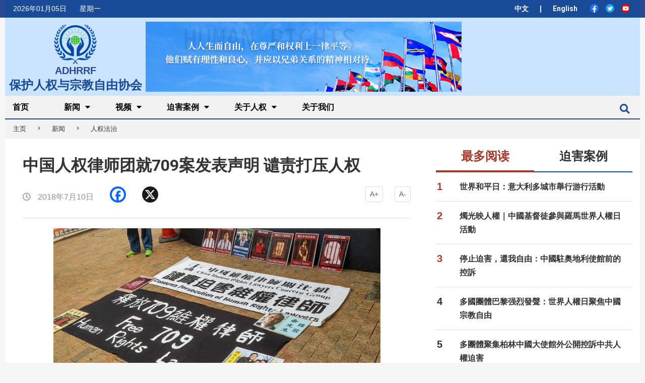

--- FILE ---
content_type: text/css
request_url: https://www.adhrrf.org/wp-content/themes/magazine-hoot/css/extend-slide.css?v=191023122
body_size: 714
content:
@charset "UTF-8";.content,.sidebar{margin-top:19px}.archive-title{padding-bottom:14px;border-bottom:2px solid #194b98}#content .hgrid-span-4 .entry-featured-img-wrap img{width:100%!important}.col-1{padding-right:0;padding-left:0}.aside-lists-left div .panel-title ul{margin-bottom:12px}.most-read-posts-wrapper{display:none}.most-read-posts-wrapper.active{display:block}.widget.most-read-post{margin:0}.widget .most-read-posts.col-12{padding-right:0;padding-left:0}.entry-num{font-size:20px;font-weight:700;padding-left:2px;padding-right:2px;margin-left:0;color:#313131}.entry-num.reed{color:#a53a2a}.most-read-posts .panel-title ul{margin-right:0;margin-left:0;list-style:none}.most-read-posts .row.aside-lists{display:-webkit-box;display:-webkit-flex;display:-ms-flexbox;display:flex;margin-bottom:15px;border-bottom:1px solid #ddd;margin-right:0;margin-left:0}.most-read-posts .row.aside-lists span{margin-bottom:15px}.most-read-posts .row.aside-lists span.col-lg-11{padding-right:0}.most-read-posts .aside-lists span a{font-size:16px;font-weight:700;color:#313131}.most-read-posts .panel-title{border-bottom:unset}.most-read-posts li{margin:0;padding:0 0 12px 0;border-bottom:2px solid #194b98}.most-read-posts li h2{font-size:24px;font-weight:700;text-align:center}.most-read-posts ul li.active{border-bottom:4px solid #a53a2a}.most-read-posts ul li.active a{color:#a53a2a}.most-read-posts-wrapper div.col-sm-6{display:-webkit-box;display:-webkit-flex;display:-ms-flexbox;display:flex;padding:15px 0;border-bottom:1px solid #ddd;margin:0}.recents-posts{margin-top:31px!important;margin-bottom:30px!important}.recents-posts .panel-heading{margin-bottom:16px}.recents-posts .panel-title{border-bottom:2px solid #274a93;padding-bottom:12px;color:#274a93}.recents-posts .single-post-title a{color:#313131;font-weight:700}.recents-posts .single-post-title a::before{content:'•';color:#313131;opacity:1;font-size:22px;margin-right:10px;margin-left:-15px;position:absolute;top:-1px}.recents-posts p.single-post-title{margin:0}.recents-posts .col-7{padding-right:9px}.recents-posts .col-5{padding-right:0;padding-left:0}.recents-posts .row.entry-content{padding-bottom:10px;padding-top:10px;border-bottom:1px solid #ddd}.entry-grid-content.hgrid-span-8{padding:0 0 0 14px}.entry-summary{margin:14px 0}.entry-byline-block.entry-byline-date{color:#919191}.entry-byline-block:before{margin:0}.entry-grid.hgrid .entry-title{-webkit-line-clamp:2;-webkit-box-orient:vertical;overflow:hidden;display:-webkit-box}.recents-posts .row.entry-content .thumbnail a{display:block;overflow:hidden}.recents-posts .row.entry-content .thumbnail a img{display:block;width:100%;-webkit-transition:all .3s;-o-transition:all .3s;transition:all .3s}.recents-posts .row.entry-content .thumbnail a:hover img{-webkit-transform:scale(1.2);-ms-transform:scale(1.2);transform:scale(1.2)}@media (max-width:992px){#sidebar-primary{display:none}article{margin:0}#content{width:100%}#crumbs{width:100%;padding:10px 16px 11px 16px;background:#f2f2f2;font-size:12px}#content .hgrid-span-4{width:40%;padding:0 0 10px 0}#content .hgrid-span-8{width:60%;margin:0;padding:0 14px}#content .hgrid-span-4 .entry-featured-img-link img{margin:0!important;width:100%!important}#content .loop-title{font-size:24px!important}.hgrid{display:-webkit-box;display:-webkit-flex;display:-ms-flexbox;display:flex;-webkit-flex-wrap:wrap;-ms-flex-wrap:wrap;flex-wrap:wrap}.archive-block .entry-featured-img-wrap{width:25%}.archive-block .entry-grid-content{width:75%;padding-left:14px}.archive-block .entry-content-featured-img{margin:0 0 8px 0}.archive-block .entry-grid-content{padding:0 0 0 14px}}@media (max-width:767px){.loop-description.archive-description{display:none}#content .entry-summary{display:none}.archive-block .entry-featured-img-wrap{width:40%}.archive-block .entry-grid-content{width:60%}.entry-grid-content .entry-header .entry-title a{font-size:16px!important}}@media (max-width:320px){.entry-byline{margin-top:4px}}html[lang=en-US] .sidebar h2{font-size:20px}html[lang=en-US] .most-read-posts .aside-lists .entry-num{font-size:18px;font-weight:700}html[lang=en-US] .most-read-posts .aside-lists span a{font-size:16px}html[lang=en-US] .recents-posts .single-post-title a{font-size:16px}
/*# sourceMappingURL=extend-slide.css.map */


--- FILE ---
content_type: image/svg+xml
request_url: https://www.adhrrf.org/wp-content/themes/magazine-hoot/images/youtube_social_circle_red_68x68.svg
body_size: 154
content:
<svg xmlns="http://www.w3.org/2000/svg" xmlns:xlink="http://www.w3.org/1999/xlink" width="68" height="68" viewBox="0 0 68 68">
  <defs>
    <clipPath id="clip-youtube_social_circle_red_68x68_">
      <rect width="68" height="68"/>
    </clipPath>
  </defs>
  <g id="youtube_social_circle_red_68x68_" data-name="youtube_social_circle_red 68x68 " clip-path="url(#clip-youtube_social_circle_red_68x68_)">
    <g id="组_5" data-name="组 5" transform="translate(-178 -753)">
      <circle id="椭圆_2" data-name="椭圆 2" cx="34" cy="34" r="34" transform="translate(178 753)" fill="red"/>
      <path id="排除_2" data-name="排除 2" d="M23.124,32.583c-.145,0-14.5-.011-18.069-.973A5.812,5.812,0,0,1,.966,27.495C.011,23.906,0,16.367,0,16.291s.011-7.615.966-11.2A5.81,5.81,0,0,1,5.055.973C8.621.011,22.98,0,23.124,0s14.5.011,18.068.973a5.81,5.81,0,0,1,4.089,4.114c.955,3.589.966,11.128.966,11.2s-.011,7.615-.966,11.2a5.811,5.811,0,0,1-4.089,4.116C37.628,32.572,23.269,32.583,23.124,32.583ZM18.394,9.415V23.168l12.089-6.877L18.394,9.415Z" transform="translate(189.333 771.417)" fill="#fff"/>
    </g>
  </g>
</svg>


--- FILE ---
content_type: application/javascript
request_url: https://www.adhrrf.org/wp-content/themes/magazine-hoot/js/scri_qiehuan.js?v=250725_12
body_size: 1264
content:
class trailers_slick_001 {
    constructor() {
        this.$videoListSlick = $('#video-list')
        this.$slickNav = $('.slick-cousel')
        this.$trailerVideo = $('#trailer-video')
        this.init()
    }
    init() {
        this.createEventIframe()
        this.slick()
    }

    slick() {
        if ($('.video-items').length < 2) {
            $('#video-list').css('display', 'none')
        }
        let slickNav = {
            slidesToShow: 4,
            slidesToScroll: 1,
            dots: false,
            infinite: false,
            prevArrow: $('#slick-prev'),
            nextArrow: $('#slick-next'),
            responsive: [{
                breakpoint: 1263.9999,
                settings: "unslick"
            }]
        }
        // this.$slickNav.slick(slickNav)
        setTimeout(() => {
            $('.video-title').css('height', '73px')
        }, 300);
    }
    createEventIframe() {
        let videoId = this.$slickNav.find('.video-items').eq(0).data('videoid')
        let videoid_voa = this.$slickNav.find('.video-items').eq(0).data('videoid2')
        
        let NewPlayer = document.createElement('div')
        var player1;
        NewPlayer.id = 'YVPlayer'
        this.$trailerVideo.append(NewPlayer)

        let onYouTubeTrailerPlayer = (videoId) => {
            $.getScript('https://www.youtube.com/iframe_api', function () {
                setTimeout(() => {
                    if (typeof (YT.Player) == 'undefined') {
                        $.getScript('https://www.youtube.com/iframe_api', function () {
                            setTimeout(() => {
                                window.player1 = new YT.Player('YVPlayer', {
                                    videoId: videoId,
                                    playerVars: {
                                        'showinfo': 0,
                                        'rel':0
                                    },
                                    events: {
                                        'onReady': onPlayerReady,
                                        'onStateChange': onPlayerStateChange
                                    }
                                });
                            }, 200);
                        })
                    } else {
                        window.player1 = new YT.Player('YVPlayer', {
                            videoId: videoId,
                            playerVars: {
                                'showinfo': 0,
                                'rel':0
                            },
                            events: {
                                'onReady': onPlayerReady,
                                'onStateChange': onPlayerStateChange
                            }
                        });
                    }
                }, 200);
            })

            function onPlayerReady(event) {
                setTimeout(() => {
                    this.selectVideo()
                }, 2000);
                
            }

            function onPlayerStateChange(event) {
                if (event.data === 1) {
                    window.player1.unMute()
                    if (window.player) {
                        window.player.mute()
                    }
                    $('.audioBtn').find('.stripBox div').map((k, el) => {
                        $(el).velocity('stop').velocity({
                            scaleY: .1
                        }, {
                            duration: 300
                        })
                    })
                    $('.borderCircle').addClass('sound_active')
                }
            }
        }
        let onVimeoTrailerPlayer = (videoId) => {
            //创建 vimeo 播放器
            let oScript = document.createElement('script')
            oScript.src = 'https://player.vimeo.com/api/player.js'
            document.querySelector('head').appendChild(oScript)
            setTimeout(() => {
                var options = {
                    id: videoId
                };
                var videoPlayer = new Vimeo.Player('YVPlayer', options);
            }, 500)
        }
        if (videoId) {
            let res = videoId.toString().match(/^\d+$/)
            if (res) { //  vimeo
                onVimeoTrailerPlayer(videoId)
                setTimeout(() => {
                    this.selectVideo()
                }, 2000)
            } else { //  youtube 
                
                onYouTubeTrailerPlayer(videoId)
                setTimeout(() => {
                    this.selectVideo()
                }, 3000)
            }
        } else {
            setTimeout(() => {
                this.selectVideo()
            }, 3000)
          
            
            // videoId = 'F5F4qTv1b6k'
            // onYouTubeTrailerPlayer(videoId)  5248733
            $('#trailer-video').append(`<iframe src="https://www.voachinese.com/embed/player/0/${videoid_voa}.html?type=video" frameborder="0" scrolling="no" width="100%" height="100%" allowfullscreen></iframe>`)
        }
        this.activeVideo(videoId)
    }
    selectVideo() {
        let $iframe = $('#trailer-video').find('iframe')
        
        let src = $iframe.attr('src')
        this.$slickNav.find('.video-items').on('click', (ev) => {
            ev = ev || window.event
            let el = ev.currentTarget
            let videoId = el.dataset.videoid
            let videoid_voa = el.dataset.videoid2
            let res = videoId.toString().match(/^\d+$/)
           
            if (res) {
                $iframe.attr('src', src.replace(/video\/(.*?)\?/i, `video/${videoId}?autoplay=1&rel=0`))
            } else {
                if(videoId){
                    $('#trailer-video').find('iframe').attr('src', `https://www.youtube.com/embed/${videoId}?rel=0&autoplay=1&start=false`)
                }else if(videoid_voa){
                    $('#trailer-video').find('iframe').attr('src', `https://www.voachinese.com/embed/player/0/${videoid_voa}.html?type=video`)
                    // $('#trailer-video').append(`<iframe src="https://www.voachinese.com/embed/player/0/${videoid_voa}.html?type=video" frameborder="0" scrolling="no" width="640" height="360" allowfullscreen></iframe>`)
                }
                
                // https://www.youtube.com/embed/RBPJWAu6ick?rel=0&autoplay=1&start=false
                // $('#trailer-video').find('iframe').attr('src', $('#trailer-video').find('iframe').attr('src').replace(/embed\/(.*?)\?/i, `embed/${videoId}?autoplay=1&rel=0`))
            }
            this.activeVideo(videoId)
        })
    }
    activeVideo(videoId) {
        if (videoId) {
            let $videoItems = this.$slickNav.find('.video-items')
            $videoItems.map((k, vel) => {
                $(vel).removeClass('play-active')
                if (vel.dataset.videoid === videoId) {
                    vel.classList.add('play-active')
                }
            })
        }
    }

}

new trailers_slick_001();